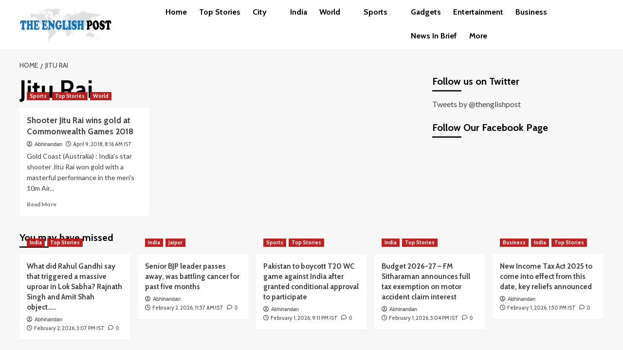

--- FILE ---
content_type: text/html; charset=UTF-8
request_url: https://theenglishpost.com/tag/jitu-rai/
body_size: 15729
content:
<!doctype html>
<html lang="en-US">
<head>
    <meta charset="UTF-8">
    <meta name="viewport" content="width=device-width, initial-scale=1">
    <link rel="profile" href="https://gmpg.org/xfn/11">

    <meta name='robots' content='index, follow, max-image-preview:large, max-snippet:-1, max-video-preview:-1' />
	<style>img:is([sizes="auto" i], [sizes^="auto," i]) { contain-intrinsic-size: 3000px 1500px }</style>
	<link rel='preload' href='https://fonts.googleapis.com/css?family=Source%2BSans%2BPro%3A400%2C700%7CLato%3A400%2C700&#038;subset=latin&#038;display=swap' as='style' onload="this.onload=null;this.rel='stylesheet'" type='text/css' media='all' crossorigin='anonymous'>
<link rel='preconnect' href='https://fonts.googleapis.com' crossorigin='anonymous'>
<link rel='preconnect' href='https://fonts.gstatic.com' crossorigin='anonymous'>

	<!-- This site is optimized with the Yoast SEO plugin v26.8 - https://yoast.com/product/yoast-seo-wordpress/ -->
	<title>Jitu Rai Archives - The English Post - Breaking News, Politics, Entertainment, Sports</title>
	<link rel="canonical" href="https://theenglishpost.com/tag/jitu-rai/" />
	<meta property="og:locale" content="en_US" />
	<meta property="og:type" content="article" />
	<meta property="og:title" content="Jitu Rai Archives - The English Post - Breaking News, Politics, Entertainment, Sports" />
	<meta property="og:url" content="https://theenglishpost.com/tag/jitu-rai/" />
	<meta property="og:site_name" content="The English Post - Breaking News, Politics, Entertainment, Sports" />
	<meta name="twitter:card" content="summary_large_image" />
	<script type="application/ld+json" class="yoast-schema-graph">{"@context":"https://schema.org","@graph":[{"@type":"CollectionPage","@id":"https://theenglishpost.com/tag/jitu-rai/","url":"https://theenglishpost.com/tag/jitu-rai/","name":"Jitu Rai Archives - The English Post - Breaking News, Politics, Entertainment, Sports","isPartOf":{"@id":"https://theenglishpost.com/#website"},"breadcrumb":{"@id":"https://theenglishpost.com/tag/jitu-rai/#breadcrumb"},"inLanguage":"en-US"},{"@type":"BreadcrumbList","@id":"https://theenglishpost.com/tag/jitu-rai/#breadcrumb","itemListElement":[{"@type":"ListItem","position":1,"name":"Home","item":"https://theenglishpost.com/"},{"@type":"ListItem","position":2,"name":"Jitu Rai"}]},{"@type":"WebSite","@id":"https://theenglishpost.com/#website","url":"https://theenglishpost.com/","name":"The English Post - Breaking News, Politics, Entertainment, Sports","description":"The English Post - Breaking News,  Politics, Entertainment, Sports","publisher":{"@id":"https://theenglishpost.com/#organization"},"potentialAction":[{"@type":"SearchAction","target":{"@type":"EntryPoint","urlTemplate":"https://theenglishpost.com/?s={search_term_string}"},"query-input":{"@type":"PropertyValueSpecification","valueRequired":true,"valueName":"search_term_string"}}],"inLanguage":"en-US"},{"@type":"Organization","@id":"https://theenglishpost.com/#organization","name":"The English Post - Breaking News, Politics, Entertainment, Sports","url":"https://theenglishpost.com/","logo":{"@type":"ImageObject","inLanguage":"en-US","@id":"https://theenglishpost.com/#/schema/logo/image/","url":"https://theenglishpost.com/wp-content/uploads/2024/07/cropped-EP_1-removebg-preview.webp","contentUrl":"https://theenglishpost.com/wp-content/uploads/2024/07/cropped-EP_1-removebg-preview.webp","width":190,"height":81,"caption":"The English Post - Breaking News, Politics, Entertainment, Sports"},"image":{"@id":"https://theenglishpost.com/#/schema/logo/image/"}}]}</script>
	<!-- / Yoast SEO plugin. -->


<link rel='dns-prefetch' href='//www.googletagmanager.com' />
<link rel='dns-prefetch' href='//fonts.googleapis.com' />
<link rel='dns-prefetch' href='//pagead2.googlesyndication.com' />
<link rel='preconnect' href='https://fonts.googleapis.com' />
<link rel='preconnect' href='https://fonts.gstatic.com' />
<link rel="alternate" type="application/rss+xml" title="The English Post - Breaking News, Politics, Entertainment, Sports &raquo; Feed" href="https://theenglishpost.com/feed/" />
<link rel="alternate" type="application/rss+xml" title="The English Post - Breaking News, Politics, Entertainment, Sports &raquo; Comments Feed" href="https://theenglishpost.com/comments/feed/" />
<link rel="alternate" type="application/rss+xml" title="The English Post - Breaking News, Politics, Entertainment, Sports &raquo; Jitu Rai Tag Feed" href="https://theenglishpost.com/tag/jitu-rai/feed/" />
<script type="text/javascript">
/* <![CDATA[ */
window._wpemojiSettings = {"baseUrl":"https:\/\/s.w.org\/images\/core\/emoji\/16.0.1\/72x72\/","ext":".png","svgUrl":"https:\/\/s.w.org\/images\/core\/emoji\/16.0.1\/svg\/","svgExt":".svg","source":{"concatemoji":"https:\/\/theenglishpost.com\/wp-includes\/js\/wp-emoji-release.min.js?ver=6.8.3"}};
/*! This file is auto-generated */
!function(s,n){var o,i,e;function c(e){try{var t={supportTests:e,timestamp:(new Date).valueOf()};sessionStorage.setItem(o,JSON.stringify(t))}catch(e){}}function p(e,t,n){e.clearRect(0,0,e.canvas.width,e.canvas.height),e.fillText(t,0,0);var t=new Uint32Array(e.getImageData(0,0,e.canvas.width,e.canvas.height).data),a=(e.clearRect(0,0,e.canvas.width,e.canvas.height),e.fillText(n,0,0),new Uint32Array(e.getImageData(0,0,e.canvas.width,e.canvas.height).data));return t.every(function(e,t){return e===a[t]})}function u(e,t){e.clearRect(0,0,e.canvas.width,e.canvas.height),e.fillText(t,0,0);for(var n=e.getImageData(16,16,1,1),a=0;a<n.data.length;a++)if(0!==n.data[a])return!1;return!0}function f(e,t,n,a){switch(t){case"flag":return n(e,"\ud83c\udff3\ufe0f\u200d\u26a7\ufe0f","\ud83c\udff3\ufe0f\u200b\u26a7\ufe0f")?!1:!n(e,"\ud83c\udde8\ud83c\uddf6","\ud83c\udde8\u200b\ud83c\uddf6")&&!n(e,"\ud83c\udff4\udb40\udc67\udb40\udc62\udb40\udc65\udb40\udc6e\udb40\udc67\udb40\udc7f","\ud83c\udff4\u200b\udb40\udc67\u200b\udb40\udc62\u200b\udb40\udc65\u200b\udb40\udc6e\u200b\udb40\udc67\u200b\udb40\udc7f");case"emoji":return!a(e,"\ud83e\udedf")}return!1}function g(e,t,n,a){var r="undefined"!=typeof WorkerGlobalScope&&self instanceof WorkerGlobalScope?new OffscreenCanvas(300,150):s.createElement("canvas"),o=r.getContext("2d",{willReadFrequently:!0}),i=(o.textBaseline="top",o.font="600 32px Arial",{});return e.forEach(function(e){i[e]=t(o,e,n,a)}),i}function t(e){var t=s.createElement("script");t.src=e,t.defer=!0,s.head.appendChild(t)}"undefined"!=typeof Promise&&(o="wpEmojiSettingsSupports",i=["flag","emoji"],n.supports={everything:!0,everythingExceptFlag:!0},e=new Promise(function(e){s.addEventListener("DOMContentLoaded",e,{once:!0})}),new Promise(function(t){var n=function(){try{var e=JSON.parse(sessionStorage.getItem(o));if("object"==typeof e&&"number"==typeof e.timestamp&&(new Date).valueOf()<e.timestamp+604800&&"object"==typeof e.supportTests)return e.supportTests}catch(e){}return null}();if(!n){if("undefined"!=typeof Worker&&"undefined"!=typeof OffscreenCanvas&&"undefined"!=typeof URL&&URL.createObjectURL&&"undefined"!=typeof Blob)try{var e="postMessage("+g.toString()+"("+[JSON.stringify(i),f.toString(),p.toString(),u.toString()].join(",")+"));",a=new Blob([e],{type:"text/javascript"}),r=new Worker(URL.createObjectURL(a),{name:"wpTestEmojiSupports"});return void(r.onmessage=function(e){c(n=e.data),r.terminate(),t(n)})}catch(e){}c(n=g(i,f,p,u))}t(n)}).then(function(e){for(var t in e)n.supports[t]=e[t],n.supports.everything=n.supports.everything&&n.supports[t],"flag"!==t&&(n.supports.everythingExceptFlag=n.supports.everythingExceptFlag&&n.supports[t]);n.supports.everythingExceptFlag=n.supports.everythingExceptFlag&&!n.supports.flag,n.DOMReady=!1,n.readyCallback=function(){n.DOMReady=!0}}).then(function(){return e}).then(function(){var e;n.supports.everything||(n.readyCallback(),(e=n.source||{}).concatemoji?t(e.concatemoji):e.wpemoji&&e.twemoji&&(t(e.twemoji),t(e.wpemoji)))}))}((window,document),window._wpemojiSettings);
/* ]]> */
</script>

<link rel='stylesheet' id='twb-open-sans-css' href='https://fonts.googleapis.com/css?family=Open+Sans%3A300%2C400%2C500%2C600%2C700%2C800&#038;display=swap&#038;ver=6.8.3' type='text/css' media='all' />
<link rel='stylesheet' id='twb-global-css' href='https://theenglishpost.com/wp-content/plugins/form-maker/booster/assets/css/global.css?ver=1.0.0' type='text/css' media='all' />
<style id='wp-emoji-styles-inline-css' type='text/css'>

	img.wp-smiley, img.emoji {
		display: inline !important;
		border: none !important;
		box-shadow: none !important;
		height: 1em !important;
		width: 1em !important;
		margin: 0 0.07em !important;
		vertical-align: -0.1em !important;
		background: none !important;
		padding: 0 !important;
	}
</style>
<link rel='stylesheet' id='wp-block-library-css' href='https://theenglishpost.com/wp-includes/css/dist/block-library/style.min.css?ver=6.8.3' type='text/css' media='all' />
<style id='wp-block-library-theme-inline-css' type='text/css'>
.wp-block-audio :where(figcaption){color:#555;font-size:13px;text-align:center}.is-dark-theme .wp-block-audio :where(figcaption){color:#ffffffa6}.wp-block-audio{margin:0 0 1em}.wp-block-code{border:1px solid #ccc;border-radius:4px;font-family:Menlo,Consolas,monaco,monospace;padding:.8em 1em}.wp-block-embed :where(figcaption){color:#555;font-size:13px;text-align:center}.is-dark-theme .wp-block-embed :where(figcaption){color:#ffffffa6}.wp-block-embed{margin:0 0 1em}.blocks-gallery-caption{color:#555;font-size:13px;text-align:center}.is-dark-theme .blocks-gallery-caption{color:#ffffffa6}:root :where(.wp-block-image figcaption){color:#555;font-size:13px;text-align:center}.is-dark-theme :root :where(.wp-block-image figcaption){color:#ffffffa6}.wp-block-image{margin:0 0 1em}.wp-block-pullquote{border-bottom:4px solid;border-top:4px solid;color:currentColor;margin-bottom:1.75em}.wp-block-pullquote cite,.wp-block-pullquote footer,.wp-block-pullquote__citation{color:currentColor;font-size:.8125em;font-style:normal;text-transform:uppercase}.wp-block-quote{border-left:.25em solid;margin:0 0 1.75em;padding-left:1em}.wp-block-quote cite,.wp-block-quote footer{color:currentColor;font-size:.8125em;font-style:normal;position:relative}.wp-block-quote:where(.has-text-align-right){border-left:none;border-right:.25em solid;padding-left:0;padding-right:1em}.wp-block-quote:where(.has-text-align-center){border:none;padding-left:0}.wp-block-quote.is-large,.wp-block-quote.is-style-large,.wp-block-quote:where(.is-style-plain){border:none}.wp-block-search .wp-block-search__label{font-weight:700}.wp-block-search__button{border:1px solid #ccc;padding:.375em .625em}:where(.wp-block-group.has-background){padding:1.25em 2.375em}.wp-block-separator.has-css-opacity{opacity:.4}.wp-block-separator{border:none;border-bottom:2px solid;margin-left:auto;margin-right:auto}.wp-block-separator.has-alpha-channel-opacity{opacity:1}.wp-block-separator:not(.is-style-wide):not(.is-style-dots){width:100px}.wp-block-separator.has-background:not(.is-style-dots){border-bottom:none;height:1px}.wp-block-separator.has-background:not(.is-style-wide):not(.is-style-dots){height:2px}.wp-block-table{margin:0 0 1em}.wp-block-table td,.wp-block-table th{word-break:normal}.wp-block-table :where(figcaption){color:#555;font-size:13px;text-align:center}.is-dark-theme .wp-block-table :where(figcaption){color:#ffffffa6}.wp-block-video :where(figcaption){color:#555;font-size:13px;text-align:center}.is-dark-theme .wp-block-video :where(figcaption){color:#ffffffa6}.wp-block-video{margin:0 0 1em}:root :where(.wp-block-template-part.has-background){margin-bottom:0;margin-top:0;padding:1.25em 2.375em}
</style>
<style id='global-styles-inline-css' type='text/css'>
:root{--wp--preset--aspect-ratio--square: 1;--wp--preset--aspect-ratio--4-3: 4/3;--wp--preset--aspect-ratio--3-4: 3/4;--wp--preset--aspect-ratio--3-2: 3/2;--wp--preset--aspect-ratio--2-3: 2/3;--wp--preset--aspect-ratio--16-9: 16/9;--wp--preset--aspect-ratio--9-16: 9/16;--wp--preset--color--black: #000000;--wp--preset--color--cyan-bluish-gray: #abb8c3;--wp--preset--color--white: #ffffff;--wp--preset--color--pale-pink: #f78da7;--wp--preset--color--vivid-red: #cf2e2e;--wp--preset--color--luminous-vivid-orange: #ff6900;--wp--preset--color--luminous-vivid-amber: #fcb900;--wp--preset--color--light-green-cyan: #7bdcb5;--wp--preset--color--vivid-green-cyan: #00d084;--wp--preset--color--pale-cyan-blue: #8ed1fc;--wp--preset--color--vivid-cyan-blue: #0693e3;--wp--preset--color--vivid-purple: #9b51e0;--wp--preset--gradient--vivid-cyan-blue-to-vivid-purple: linear-gradient(135deg,rgba(6,147,227,1) 0%,rgb(155,81,224) 100%);--wp--preset--gradient--light-green-cyan-to-vivid-green-cyan: linear-gradient(135deg,rgb(122,220,180) 0%,rgb(0,208,130) 100%);--wp--preset--gradient--luminous-vivid-amber-to-luminous-vivid-orange: linear-gradient(135deg,rgba(252,185,0,1) 0%,rgba(255,105,0,1) 100%);--wp--preset--gradient--luminous-vivid-orange-to-vivid-red: linear-gradient(135deg,rgba(255,105,0,1) 0%,rgb(207,46,46) 100%);--wp--preset--gradient--very-light-gray-to-cyan-bluish-gray: linear-gradient(135deg,rgb(238,238,238) 0%,rgb(169,184,195) 100%);--wp--preset--gradient--cool-to-warm-spectrum: linear-gradient(135deg,rgb(74,234,220) 0%,rgb(151,120,209) 20%,rgb(207,42,186) 40%,rgb(238,44,130) 60%,rgb(251,105,98) 80%,rgb(254,248,76) 100%);--wp--preset--gradient--blush-light-purple: linear-gradient(135deg,rgb(255,206,236) 0%,rgb(152,150,240) 100%);--wp--preset--gradient--blush-bordeaux: linear-gradient(135deg,rgb(254,205,165) 0%,rgb(254,45,45) 50%,rgb(107,0,62) 100%);--wp--preset--gradient--luminous-dusk: linear-gradient(135deg,rgb(255,203,112) 0%,rgb(199,81,192) 50%,rgb(65,88,208) 100%);--wp--preset--gradient--pale-ocean: linear-gradient(135deg,rgb(255,245,203) 0%,rgb(182,227,212) 50%,rgb(51,167,181) 100%);--wp--preset--gradient--electric-grass: linear-gradient(135deg,rgb(202,248,128) 0%,rgb(113,206,126) 100%);--wp--preset--gradient--midnight: linear-gradient(135deg,rgb(2,3,129) 0%,rgb(40,116,252) 100%);--wp--preset--font-size--small: 13px;--wp--preset--font-size--medium: 20px;--wp--preset--font-size--large: 36px;--wp--preset--font-size--x-large: 42px;--wp--preset--spacing--20: 0.44rem;--wp--preset--spacing--30: 0.67rem;--wp--preset--spacing--40: 1rem;--wp--preset--spacing--50: 1.5rem;--wp--preset--spacing--60: 2.25rem;--wp--preset--spacing--70: 3.38rem;--wp--preset--spacing--80: 5.06rem;--wp--preset--shadow--natural: 6px 6px 9px rgba(0, 0, 0, 0.2);--wp--preset--shadow--deep: 12px 12px 50px rgba(0, 0, 0, 0.4);--wp--preset--shadow--sharp: 6px 6px 0px rgba(0, 0, 0, 0.2);--wp--preset--shadow--outlined: 6px 6px 0px -3px rgba(255, 255, 255, 1), 6px 6px rgba(0, 0, 0, 1);--wp--preset--shadow--crisp: 6px 6px 0px rgba(0, 0, 0, 1);}:root { --wp--style--global--content-size: 740px;--wp--style--global--wide-size: 1200px; }:where(body) { margin: 0; }.wp-site-blocks > .alignleft { float: left; margin-right: 2em; }.wp-site-blocks > .alignright { float: right; margin-left: 2em; }.wp-site-blocks > .aligncenter { justify-content: center; margin-left: auto; margin-right: auto; }:where(.wp-site-blocks) > * { margin-block-start: 24px; margin-block-end: 0; }:where(.wp-site-blocks) > :first-child { margin-block-start: 0; }:where(.wp-site-blocks) > :last-child { margin-block-end: 0; }:root { --wp--style--block-gap: 24px; }:root :where(.is-layout-flow) > :first-child{margin-block-start: 0;}:root :where(.is-layout-flow) > :last-child{margin-block-end: 0;}:root :where(.is-layout-flow) > *{margin-block-start: 24px;margin-block-end: 0;}:root :where(.is-layout-constrained) > :first-child{margin-block-start: 0;}:root :where(.is-layout-constrained) > :last-child{margin-block-end: 0;}:root :where(.is-layout-constrained) > *{margin-block-start: 24px;margin-block-end: 0;}:root :where(.is-layout-flex){gap: 24px;}:root :where(.is-layout-grid){gap: 24px;}.is-layout-flow > .alignleft{float: left;margin-inline-start: 0;margin-inline-end: 2em;}.is-layout-flow > .alignright{float: right;margin-inline-start: 2em;margin-inline-end: 0;}.is-layout-flow > .aligncenter{margin-left: auto !important;margin-right: auto !important;}.is-layout-constrained > .alignleft{float: left;margin-inline-start: 0;margin-inline-end: 2em;}.is-layout-constrained > .alignright{float: right;margin-inline-start: 2em;margin-inline-end: 0;}.is-layout-constrained > .aligncenter{margin-left: auto !important;margin-right: auto !important;}.is-layout-constrained > :where(:not(.alignleft):not(.alignright):not(.alignfull)){max-width: var(--wp--style--global--content-size);margin-left: auto !important;margin-right: auto !important;}.is-layout-constrained > .alignwide{max-width: var(--wp--style--global--wide-size);}body .is-layout-flex{display: flex;}.is-layout-flex{flex-wrap: wrap;align-items: center;}.is-layout-flex > :is(*, div){margin: 0;}body .is-layout-grid{display: grid;}.is-layout-grid > :is(*, div){margin: 0;}body{padding-top: 0px;padding-right: 0px;padding-bottom: 0px;padding-left: 0px;}a:where(:not(.wp-element-button)){text-decoration: none;}:root :where(.wp-element-button, .wp-block-button__link){background-color: #32373c;border-width: 0;color: #fff;font-family: inherit;font-size: inherit;line-height: inherit;padding: calc(0.667em + 2px) calc(1.333em + 2px);text-decoration: none;}.has-black-color{color: var(--wp--preset--color--black) !important;}.has-cyan-bluish-gray-color{color: var(--wp--preset--color--cyan-bluish-gray) !important;}.has-white-color{color: var(--wp--preset--color--white) !important;}.has-pale-pink-color{color: var(--wp--preset--color--pale-pink) !important;}.has-vivid-red-color{color: var(--wp--preset--color--vivid-red) !important;}.has-luminous-vivid-orange-color{color: var(--wp--preset--color--luminous-vivid-orange) !important;}.has-luminous-vivid-amber-color{color: var(--wp--preset--color--luminous-vivid-amber) !important;}.has-light-green-cyan-color{color: var(--wp--preset--color--light-green-cyan) !important;}.has-vivid-green-cyan-color{color: var(--wp--preset--color--vivid-green-cyan) !important;}.has-pale-cyan-blue-color{color: var(--wp--preset--color--pale-cyan-blue) !important;}.has-vivid-cyan-blue-color{color: var(--wp--preset--color--vivid-cyan-blue) !important;}.has-vivid-purple-color{color: var(--wp--preset--color--vivid-purple) !important;}.has-black-background-color{background-color: var(--wp--preset--color--black) !important;}.has-cyan-bluish-gray-background-color{background-color: var(--wp--preset--color--cyan-bluish-gray) !important;}.has-white-background-color{background-color: var(--wp--preset--color--white) !important;}.has-pale-pink-background-color{background-color: var(--wp--preset--color--pale-pink) !important;}.has-vivid-red-background-color{background-color: var(--wp--preset--color--vivid-red) !important;}.has-luminous-vivid-orange-background-color{background-color: var(--wp--preset--color--luminous-vivid-orange) !important;}.has-luminous-vivid-amber-background-color{background-color: var(--wp--preset--color--luminous-vivid-amber) !important;}.has-light-green-cyan-background-color{background-color: var(--wp--preset--color--light-green-cyan) !important;}.has-vivid-green-cyan-background-color{background-color: var(--wp--preset--color--vivid-green-cyan) !important;}.has-pale-cyan-blue-background-color{background-color: var(--wp--preset--color--pale-cyan-blue) !important;}.has-vivid-cyan-blue-background-color{background-color: var(--wp--preset--color--vivid-cyan-blue) !important;}.has-vivid-purple-background-color{background-color: var(--wp--preset--color--vivid-purple) !important;}.has-black-border-color{border-color: var(--wp--preset--color--black) !important;}.has-cyan-bluish-gray-border-color{border-color: var(--wp--preset--color--cyan-bluish-gray) !important;}.has-white-border-color{border-color: var(--wp--preset--color--white) !important;}.has-pale-pink-border-color{border-color: var(--wp--preset--color--pale-pink) !important;}.has-vivid-red-border-color{border-color: var(--wp--preset--color--vivid-red) !important;}.has-luminous-vivid-orange-border-color{border-color: var(--wp--preset--color--luminous-vivid-orange) !important;}.has-luminous-vivid-amber-border-color{border-color: var(--wp--preset--color--luminous-vivid-amber) !important;}.has-light-green-cyan-border-color{border-color: var(--wp--preset--color--light-green-cyan) !important;}.has-vivid-green-cyan-border-color{border-color: var(--wp--preset--color--vivid-green-cyan) !important;}.has-pale-cyan-blue-border-color{border-color: var(--wp--preset--color--pale-cyan-blue) !important;}.has-vivid-cyan-blue-border-color{border-color: var(--wp--preset--color--vivid-cyan-blue) !important;}.has-vivid-purple-border-color{border-color: var(--wp--preset--color--vivid-purple) !important;}.has-vivid-cyan-blue-to-vivid-purple-gradient-background{background: var(--wp--preset--gradient--vivid-cyan-blue-to-vivid-purple) !important;}.has-light-green-cyan-to-vivid-green-cyan-gradient-background{background: var(--wp--preset--gradient--light-green-cyan-to-vivid-green-cyan) !important;}.has-luminous-vivid-amber-to-luminous-vivid-orange-gradient-background{background: var(--wp--preset--gradient--luminous-vivid-amber-to-luminous-vivid-orange) !important;}.has-luminous-vivid-orange-to-vivid-red-gradient-background{background: var(--wp--preset--gradient--luminous-vivid-orange-to-vivid-red) !important;}.has-very-light-gray-to-cyan-bluish-gray-gradient-background{background: var(--wp--preset--gradient--very-light-gray-to-cyan-bluish-gray) !important;}.has-cool-to-warm-spectrum-gradient-background{background: var(--wp--preset--gradient--cool-to-warm-spectrum) !important;}.has-blush-light-purple-gradient-background{background: var(--wp--preset--gradient--blush-light-purple) !important;}.has-blush-bordeaux-gradient-background{background: var(--wp--preset--gradient--blush-bordeaux) !important;}.has-luminous-dusk-gradient-background{background: var(--wp--preset--gradient--luminous-dusk) !important;}.has-pale-ocean-gradient-background{background: var(--wp--preset--gradient--pale-ocean) !important;}.has-electric-grass-gradient-background{background: var(--wp--preset--gradient--electric-grass) !important;}.has-midnight-gradient-background{background: var(--wp--preset--gradient--midnight) !important;}.has-small-font-size{font-size: var(--wp--preset--font-size--small) !important;}.has-medium-font-size{font-size: var(--wp--preset--font-size--medium) !important;}.has-large-font-size{font-size: var(--wp--preset--font-size--large) !important;}.has-x-large-font-size{font-size: var(--wp--preset--font-size--x-large) !important;}
:root :where(.wp-block-pullquote){font-size: 1.5em;line-height: 1.6;}
</style>
<link rel='stylesheet' id='awesome-weather-css' href='https://theenglishpost.com/wp-content/plugins/awesome-weather/awesome-weather.css?ver=6.8.3' type='text/css' media='all' />
<style id='awesome-weather-inline-css' type='text/css'>
.awesome-weather-wrap { font-family: 'Open Sans', sans-serif;  font-weight: 400; font-size: 14px; line-height: 14px; } 
</style>
<link rel='stylesheet' id='opensans-googlefont-css' href='https://fonts.googleapis.com/css?family=Open+Sans%3A400%2C300&#038;ver=6.8.3' type='text/css' media='all' />
<link rel='stylesheet' id='covermag-google-fonts-css' href='https://fonts.googleapis.com/css?family=Cabin:400,400italic,500,600,700' type='text/css' media='all' />
<link rel='stylesheet' id='bootstrap-css' href='https://theenglishpost.com/wp-content/themes/covernews/assets/bootstrap/css/bootstrap.min.css?ver=6.8.3' type='text/css' media='all' />
<link rel='stylesheet' id='covernews-style-css' href='https://theenglishpost.com/wp-content/themes/covernews/style.css?ver=6.8.3' type='text/css' media='all' />
<link rel='stylesheet' id='covermag-css' href='https://theenglishpost.com/wp-content/themes/covermag/style.css?ver=2.0.1' type='text/css' media='all' />
<link rel='stylesheet' id='covernews-google-fonts-css' href='https://fonts.googleapis.com/css?family=Source%2BSans%2BPro%3A400%2C700%7CLato%3A400%2C700&#038;subset=latin&#038;display=swap' type='text/css' media='all' />
<link rel='stylesheet' id='covernews-icons-css' href='https://theenglishpost.com/wp-content/themes/covernews/assets/icons/style.css?ver=6.8.3' type='text/css' media='all' />
<link rel='stylesheet' id='heateor_sss_frontend_css-css' href='https://theenglishpost.com/wp-content/plugins/sassy-social-share/public/css/sassy-social-share-public.css?ver=3.3.79' type='text/css' media='all' />
<style id='heateor_sss_frontend_css-inline-css' type='text/css'>
.heateor_sss_button_instagram span.heateor_sss_svg,a.heateor_sss_instagram span.heateor_sss_svg{background:radial-gradient(circle at 30% 107%,#fdf497 0,#fdf497 5%,#fd5949 45%,#d6249f 60%,#285aeb 90%)}.heateor_sss_horizontal_sharing .heateor_sss_svg,.heateor_sss_standard_follow_icons_container .heateor_sss_svg{color:#fff;border-width:0px;border-style:solid;border-color:transparent}.heateor_sss_horizontal_sharing .heateorSssTCBackground{color:#666}.heateor_sss_horizontal_sharing span.heateor_sss_svg:hover,.heateor_sss_standard_follow_icons_container span.heateor_sss_svg:hover{border-color:transparent;}.heateor_sss_vertical_sharing span.heateor_sss_svg,.heateor_sss_floating_follow_icons_container span.heateor_sss_svg{color:#fff;border-width:0px;border-style:solid;border-color:transparent;}.heateor_sss_vertical_sharing .heateorSssTCBackground{color:#666;}.heateor_sss_vertical_sharing span.heateor_sss_svg:hover,.heateor_sss_floating_follow_icons_container span.heateor_sss_svg:hover{border-color:transparent;}@media screen and (max-width:783px) {.heateor_sss_vertical_sharing{display:none!important}}div.heateor_sss_mobile_footer{display:none;}@media screen and (max-width:783px){div.heateor_sss_bottom_sharing .heateorSssTCBackground{background-color:white}div.heateor_sss_bottom_sharing{width:100%!important;left:0!important;}div.heateor_sss_bottom_sharing a{width:11.111111111111% !important;}div.heateor_sss_bottom_sharing .heateor_sss_svg{width: 100% !important;}div.heateor_sss_bottom_sharing div.heateorSssTotalShareCount{font-size:1em!important;line-height:28px!important}div.heateor_sss_bottom_sharing div.heateorSssTotalShareText{font-size:.7em!important;line-height:0px!important}div.heateor_sss_mobile_footer{display:block;height:40px;}.heateor_sss_bottom_sharing{padding:0!important;display:block!important;width:auto!important;bottom:-2px!important;top: auto!important;}.heateor_sss_bottom_sharing .heateor_sss_square_count{line-height:inherit;}.heateor_sss_bottom_sharing .heateorSssSharingArrow{display:none;}.heateor_sss_bottom_sharing .heateorSssTCBackground{margin-right:1.1em!important}}div.heateorSssSharingArrow{display:none}
</style>
<script type="text/javascript" src="https://theenglishpost.com/wp-includes/js/jquery/jquery.min.js?ver=3.7.1" id="jquery-core-js"></script>
<script type="text/javascript" src="https://theenglishpost.com/wp-includes/js/jquery/jquery-migrate.min.js?ver=3.4.1" id="jquery-migrate-js"></script>
<script type="text/javascript" src="https://theenglishpost.com/wp-content/plugins/form-maker/booster/assets/js/circle-progress.js?ver=1.2.2" id="twb-circle-js"></script>
<script type="text/javascript" id="twb-global-js-extra">
/* <![CDATA[ */
var twb = {"nonce":"15e68f3976","ajax_url":"https:\/\/theenglishpost.com\/wp-admin\/admin-ajax.php","plugin_url":"https:\/\/theenglishpost.com\/wp-content\/plugins\/form-maker\/booster","href":"https:\/\/theenglishpost.com\/wp-admin\/admin.php?page=twb_form-maker"};
var twb = {"nonce":"15e68f3976","ajax_url":"https:\/\/theenglishpost.com\/wp-admin\/admin-ajax.php","plugin_url":"https:\/\/theenglishpost.com\/wp-content\/plugins\/form-maker\/booster","href":"https:\/\/theenglishpost.com\/wp-admin\/admin.php?page=twb_form-maker"};
/* ]]> */
</script>
<script type="text/javascript" src="https://theenglishpost.com/wp-content/plugins/form-maker/booster/assets/js/global.js?ver=1.0.0" id="twb-global-js"></script>

<!-- Google tag (gtag.js) snippet added by Site Kit -->
<!-- Google Analytics snippet added by Site Kit -->
<script type="text/javascript" src="https://www.googletagmanager.com/gtag/js?id=GT-TWD7QT3" id="google_gtagjs-js" async></script>
<script type="text/javascript" id="google_gtagjs-js-after">
/* <![CDATA[ */
window.dataLayer = window.dataLayer || [];function gtag(){dataLayer.push(arguments);}
gtag("set","linker",{"domains":["theenglishpost.com"]});
gtag("js", new Date());
gtag("set", "developer_id.dZTNiMT", true);
gtag("config", "GT-TWD7QT3");
/* ]]> */
</script>
<link rel="https://api.w.org/" href="https://theenglishpost.com/wp-json/" /><link rel="alternate" title="JSON" type="application/json" href="https://theenglishpost.com/wp-json/wp/v2/tags/6670" /><link rel="EditURI" type="application/rsd+xml" title="RSD" href="https://theenglishpost.com/xmlrpc.php?rsd" />
<meta name="generator" content="WordPress 6.8.3" />
<meta name="generator" content="Site Kit by Google 1.171.0" />
<!-- Google AdSense meta tags added by Site Kit -->
<meta name="google-adsense-platform-account" content="ca-host-pub-2644536267352236">
<meta name="google-adsense-platform-domain" content="sitekit.withgoogle.com">
<!-- End Google AdSense meta tags added by Site Kit -->
<noscript><style>.lazyload[data-src]{display:none !important;}</style></noscript><style>.lazyload{background-image:none !important;}.lazyload:before{background-image:none !important;}</style>        <style type="text/css">
                        .site-title,
            .site-description {
                position: absolute;
                clip: rect(1px, 1px, 1px, 1px);
                display: none;
            }

                    .elementor-template-full-width .elementor-section.elementor-section-full_width > .elementor-container,
        .elementor-template-full-width .elementor-section.elementor-section-boxed > .elementor-container{
            max-width: 1200px;
        }
        @media (min-width: 1600px){
            .elementor-template-full-width .elementor-section.elementor-section-full_width > .elementor-container,
            .elementor-template-full-width .elementor-section.elementor-section-boxed > .elementor-container{
                max-width: 1600px;
            }
        }
        
        .align-content-left .elementor-section-stretched,
        .align-content-right .elementor-section-stretched {
            max-width: 100%;
            left: 0 !important;
        }


        </style>
        
<!-- Google AdSense snippet added by Site Kit -->
<script type="text/javascript" async="async" src="https://pagead2.googlesyndication.com/pagead/js/adsbygoogle.js?client=ca-pub-1131044915203155&amp;host=ca-host-pub-2644536267352236" crossorigin="anonymous"></script>

<!-- End Google AdSense snippet added by Site Kit -->
<link rel="icon" href="https://theenglishpost.com/wp-content/uploads/2017/06/mBehVKRr_400x400-45x45.jpg" sizes="32x32" />
<link rel="icon" href="https://theenglishpost.com/wp-content/uploads/2017/06/mBehVKRr_400x400-300x300.jpg" sizes="192x192" />
<link rel="apple-touch-icon" href="https://theenglishpost.com/wp-content/uploads/2017/06/mBehVKRr_400x400-300x300.jpg" />
<meta name="msapplication-TileImage" content="https://theenglishpost.com/wp-content/uploads/2017/06/mBehVKRr_400x400-300x300.jpg" />
		<style type="text/css" id="wp-custom-css">
			.custom-logo-link>img{
	width:190px !important;
}

.main-navigation{
	background-color:#ffffff !important;
}

.main-menu>ul>li>a{
	color:#000000 !important;
}		</style>
		</head>

<body data-rsssl=1 class="archive tag tag-jitu-rai tag-6670 wp-custom-logo wp-embed-responsive wp-theme-covernews wp-child-theme-covermag do-etfw hfeed default-content-layout archive-layout-grid scrollup-sticky-header aft-sticky-header aft-sticky-sidebar default aft-container-default aft-main-banner-slider-editors-picks-trending header-image-default align-content-left aft-and">



<div id="page" class="site">
    <a class="skip-link screen-reader-text" href="#content">Skip to content</a>

    <div class="header-layout-2">

        
        <header id="masthead" class="site-header">
            
            <div class="masthead-banner "
                 data-background="">
                <div class="container">
                    <div class="row">
                                            </div>
                </div>
            </div>

            <nav id="site-navigation" class="main-navigation">
                <div class="container">
                    <div class="row">
                        <div class="navigation-container">
                            <div class="site-branding col-md-2 col-sm-2">
                                <a href="https://theenglishpost.com/" class="custom-logo-link" rel="home"><img width="190" height="81" src="[data-uri]" class="custom-logo lazyload" alt="The English Post &#8211; Breaking News, Politics, Entertainment, Sports" decoding="async" loading="lazy" data-src="https://theenglishpost.com/wp-content/uploads/2024/07/cropped-EP_1-removebg-preview.webp" data-eio-rwidth="190" data-eio-rheight="81" /><noscript><img width="190" height="81" src="https://theenglishpost.com/wp-content/uploads/2024/07/cropped-EP_1-removebg-preview.webp" class="custom-logo" alt="The English Post &#8211; Breaking News, Politics, Entertainment, Sports" decoding="async" loading="lazy" data-eio="l" /></noscript></a>                                    <p class="site-title font-family-1">
                                        <a href="https://theenglishpost.com/"
                                           rel="home">The English Post &#8211; Breaking News, Politics, Entertainment, Sports</a>
                                    </p>
                                                            </div>
                            <!-- </div> -->
                            <span class="toggle-menu" aria-controls="primary-menu" aria-expanded="false">
                                    <a href="javascript:void(0)" class="aft-void-menu">
                                <span class="screen-reader-text">Primary Menu</span>
                                 <i class="ham"></i>
                                    </a>
                        </span>
                            <div class="menu main-menu"><ul id="primary-menu" class="menu"><li id="menu-item-641" class="menu-item menu-item-type-custom menu-item-object-custom menu-item-home menu-item-641"><a href="https://theenglishpost.com">Home</a></li>
<li id="menu-item-257491" class="menu-item menu-item-type-taxonomy menu-item-object-category menu-item-257491"><a href="https://theenglishpost.com/category/news/">Top Stories</a></li>
<li id="menu-item-500" class="menu-item menu-item-type-taxonomy menu-item-object-category menu-item-has-children menu-item-500"><a href="https://theenglishpost.com/category/city-posts/">City</a>
<ul class="sub-menu">
	<li id="menu-item-501" class="menu-item menu-item-type-taxonomy menu-item-object-category menu-item-has-children menu-item-501"><a href="https://theenglishpost.com/category/city-posts/metro-cities/">Metro Cities</a>
	<ul class="sub-menu">
		<li id="menu-item-502" class="menu-item menu-item-type-taxonomy menu-item-object-category menu-item-502"><a href="https://theenglishpost.com/category/city-posts/metro-cities/bengaluru/">Bengaluru</a></li>
		<li id="menu-item-257490" class="menu-item menu-item-type-taxonomy menu-item-object-category menu-item-257490"><a href="https://theenglishpost.com/category/top-stories/">Top Stories</a></li>
		<li id="menu-item-503" class="menu-item menu-item-type-taxonomy menu-item-object-category menu-item-503"><a href="https://theenglishpost.com/category/city-posts/metro-cities/chennai/">Chennai</a></li>
		<li id="menu-item-504" class="menu-item menu-item-type-taxonomy menu-item-object-category menu-item-504"><a href="https://theenglishpost.com/category/city-posts/metro-cities/delhi/">Delhi</a></li>
		<li id="menu-item-505" class="menu-item menu-item-type-taxonomy menu-item-object-category menu-item-505"><a href="https://theenglishpost.com/category/city-posts/metro-cities/hyderabad/">Hyderabad</a></li>
		<li id="menu-item-506" class="menu-item menu-item-type-taxonomy menu-item-object-category menu-item-506"><a href="https://theenglishpost.com/category/city-posts/metro-cities/kolkata/">Kolkata</a></li>
		<li id="menu-item-507" class="menu-item menu-item-type-taxonomy menu-item-object-category menu-item-507"><a href="https://theenglishpost.com/category/city-posts/metro-cities/mumbai/">Mumbai</a></li>
	</ul>
</li>
	<li id="menu-item-508" class="menu-item menu-item-type-taxonomy menu-item-object-category menu-item-has-children menu-item-508"><a href="https://theenglishpost.com/category/city-posts/other-cities/">Other Cities</a>
	<ul class="sub-menu">
		<li id="menu-item-509" class="menu-item menu-item-type-taxonomy menu-item-object-category menu-item-509"><a href="https://theenglishpost.com/category/city-posts/other-cities/agra/">Agra</a></li>
		<li id="menu-item-44079" class="menu-item menu-item-type-taxonomy menu-item-object-category menu-item-44079"><a href="https://theenglishpost.com/category/city-posts/other-cities/agartala/">Agartala</a></li>
		<li id="menu-item-44080" class="menu-item menu-item-type-taxonomy menu-item-object-category menu-item-44080"><a href="https://theenglishpost.com/category/city-posts/other-cities/ajmer/">Ajmer</a></li>
		<li id="menu-item-510" class="menu-item menu-item-type-taxonomy menu-item-object-category menu-item-510"><a href="https://theenglishpost.com/category/city-posts/other-cities/ahmedabad/">Ahmedabad</a></li>
		<li id="menu-item-511" class="menu-item menu-item-type-taxonomy menu-item-object-category menu-item-511"><a href="https://theenglishpost.com/category/city-posts/other-cities/prayagraj/">Prayagraj</a></li>
		<li id="menu-item-512" class="menu-item menu-item-type-taxonomy menu-item-object-category menu-item-512"><a href="https://theenglishpost.com/category/city-posts/other-cities/amritsar/">Amritsar</a></li>
		<li id="menu-item-44081" class="menu-item menu-item-type-taxonomy menu-item-object-category menu-item-44081"><a href="https://theenglishpost.com/category/city-posts/other-cities/amravati/">Amravati</a></li>
		<li id="menu-item-44082" class="menu-item menu-item-type-taxonomy menu-item-object-category menu-item-44082"><a href="https://theenglishpost.com/category/city-posts/other-cities/aurangabad/">Aurangabad</a></li>
		<li id="menu-item-513" class="menu-item menu-item-type-taxonomy menu-item-object-category menu-item-513"><a href="https://theenglishpost.com/category/city-posts/other-cities/bhopal/">Bhopal</a></li>
		<li id="menu-item-44083" class="menu-item menu-item-type-taxonomy menu-item-object-category menu-item-44083"><a href="https://theenglishpost.com/category/city-posts/other-cities/bareilly/">Bareilly</a></li>
		<li id="menu-item-514" class="menu-item menu-item-type-taxonomy menu-item-object-category menu-item-514"><a href="https://theenglishpost.com/category/city-posts/other-cities/bhubneshwar/">Bhubneshwar</a></li>
		<li id="menu-item-515" class="menu-item menu-item-type-taxonomy menu-item-object-category menu-item-515"><a href="https://theenglishpost.com/category/city-posts/other-cities/chandigarh/">Chandigarh</a></li>
		<li id="menu-item-44084" class="menu-item menu-item-type-taxonomy menu-item-object-category menu-item-44084"><a href="https://theenglishpost.com/category/city-posts/other-cities/coimbatore/">Coimbatore</a></li>
		<li id="menu-item-44085" class="menu-item menu-item-type-taxonomy menu-item-object-category menu-item-44085"><a href="https://theenglishpost.com/category/city-posts/other-cities/cuttak/">Cuttak</a></li>
		<li id="menu-item-516" class="menu-item menu-item-type-taxonomy menu-item-object-category menu-item-516"><a href="https://theenglishpost.com/category/city-posts/other-cities/dehradun/">Dehradun</a></li>
		<li id="menu-item-517" class="menu-item menu-item-type-taxonomy menu-item-object-category menu-item-517"><a href="https://theenglishpost.com/category/city-posts/other-cities/faridabad/">Faridabad</a></li>
		<li id="menu-item-43078" class="menu-item menu-item-type-taxonomy menu-item-object-category menu-item-43078"><a href="https://theenglishpost.com/category/city-posts/other-cities/ghaziabad/">Ghaziabad</a></li>
		<li id="menu-item-157945" class="menu-item menu-item-type-taxonomy menu-item-object-category menu-item-157945"><a href="https://theenglishpost.com/category/city-posts/other-cities/gandhinagar/">Gandhinagar</a></li>
		<li id="menu-item-518" class="menu-item menu-item-type-taxonomy menu-item-object-category menu-item-518"><a href="https://theenglishpost.com/category/city-posts/other-cities/goa/">Goa</a></li>
		<li id="menu-item-519" class="menu-item menu-item-type-taxonomy menu-item-object-category menu-item-519"><a href="https://theenglishpost.com/category/city-posts/other-cities/gorakhpur/">Gorakhpur</a></li>
		<li id="menu-item-520" class="menu-item menu-item-type-taxonomy menu-item-object-category menu-item-520"><a href="https://theenglishpost.com/category/city-posts/other-cities/gurugram/">Gurugram</a></li>
		<li id="menu-item-44086" class="menu-item menu-item-type-taxonomy menu-item-object-category menu-item-44086"><a href="https://theenglishpost.com/category/city-posts/other-cities/guhawati/">Guhawati</a></li>
		<li id="menu-item-521" class="menu-item menu-item-type-taxonomy menu-item-object-category menu-item-521"><a href="https://theenglishpost.com/category/city-posts/other-cities/indore/">Indore</a></li>
		<li id="menu-item-44087" class="menu-item menu-item-type-taxonomy menu-item-object-category menu-item-44087"><a href="https://theenglishpost.com/category/city-posts/other-cities/imphal/">Imphal</a></li>
		<li id="menu-item-522" class="menu-item menu-item-type-taxonomy menu-item-object-category menu-item-522"><a href="https://theenglishpost.com/category/city-posts/other-cities/jaipur/">Jaipur</a></li>
		<li id="menu-item-523" class="menu-item menu-item-type-taxonomy menu-item-object-category menu-item-523"><a href="https://theenglishpost.com/category/city-posts/other-cities/jammu/">Jammu</a></li>
		<li id="menu-item-524" class="menu-item menu-item-type-taxonomy menu-item-object-category menu-item-524"><a href="https://theenglishpost.com/category/city-posts/other-cities/jamshedpur/">Jamshedpur</a></li>
		<li id="menu-item-44090" class="menu-item menu-item-type-taxonomy menu-item-object-category menu-item-44090"><a href="https://theenglishpost.com/category/city-posts/other-cities/jodhpur/">Jodhpur</a></li>
		<li id="menu-item-525" class="menu-item menu-item-type-taxonomy menu-item-object-category menu-item-525"><a href="https://theenglishpost.com/category/city-posts/other-cities/kanpur/">Kanpur</a></li>
		<li id="menu-item-44091" class="menu-item menu-item-type-taxonomy menu-item-object-category menu-item-44091"><a href="https://theenglishpost.com/category/city-posts/other-cities/kozhikode/">Kozhikode</a></li>
		<li id="menu-item-44092" class="menu-item menu-item-type-taxonomy menu-item-object-category menu-item-44092"><a href="https://theenglishpost.com/category/city-posts/other-cities/kochi/">Kochi</a></li>
		<li id="menu-item-526" class="menu-item menu-item-type-taxonomy menu-item-object-category menu-item-526"><a href="https://theenglishpost.com/category/city-posts/other-cities/lucknow/">Lucknow</a></li>
		<li id="menu-item-44094" class="menu-item menu-item-type-taxonomy menu-item-object-category menu-item-44094"><a href="https://theenglishpost.com/category/city-posts/other-cities/ludhiana/">Ludhiana</a></li>
		<li id="menu-item-527" class="menu-item menu-item-type-taxonomy menu-item-object-category menu-item-527"><a href="https://theenglishpost.com/category/city-posts/other-cities/meerut/">Meerut</a></li>
		<li id="menu-item-528" class="menu-item menu-item-type-taxonomy menu-item-object-category menu-item-528"><a href="https://theenglishpost.com/category/city-posts/other-cities/mysore/">Mysore</a></li>
		<li id="menu-item-44095" class="menu-item menu-item-type-taxonomy menu-item-object-category menu-item-44095"><a href="https://theenglishpost.com/category/city-posts/other-cities/madurai/">Madurai</a></li>
		<li id="menu-item-529" class="menu-item menu-item-type-taxonomy menu-item-object-category menu-item-529"><a href="https://theenglishpost.com/category/city-posts/other-cities/nagpur/">Nagpur</a></li>
		<li id="menu-item-530" class="menu-item menu-item-type-taxonomy menu-item-object-category menu-item-530"><a href="https://theenglishpost.com/category/city-posts/other-cities/nashik/">Nashik</a></li>
		<li id="menu-item-531" class="menu-item menu-item-type-taxonomy menu-item-object-category menu-item-531"><a href="https://theenglishpost.com/category/city-posts/other-cities/noida/">Noida</a></li>
		<li id="menu-item-532" class="menu-item menu-item-type-taxonomy menu-item-object-category menu-item-532"><a href="https://theenglishpost.com/category/city-posts/other-cities/patna/">Patna</a></li>
		<li id="menu-item-533" class="menu-item menu-item-type-taxonomy menu-item-object-category menu-item-533"><a href="https://theenglishpost.com/category/city-posts/other-cities/puducherry/">Puducherry</a></li>
		<li id="menu-item-540" class="menu-item menu-item-type-taxonomy menu-item-object-category menu-item-540"><a href="https://theenglishpost.com/category/city-posts/metro-cities/pune/">Pune</a></li>
		<li id="menu-item-534" class="menu-item menu-item-type-taxonomy menu-item-object-category menu-item-534"><a href="https://theenglishpost.com/category/city-posts/other-cities/raipur/">Raipur</a></li>
		<li id="menu-item-535" class="menu-item menu-item-type-taxonomy menu-item-object-category menu-item-535"><a href="https://theenglishpost.com/category/city-posts/other-cities/rajkot/">Rajkot</a></li>
		<li id="menu-item-536" class="menu-item menu-item-type-taxonomy menu-item-object-category menu-item-536"><a href="https://theenglishpost.com/category/city-posts/other-cities/ranchi/">Ranchi</a></li>
		<li id="menu-item-537" class="menu-item menu-item-type-taxonomy menu-item-object-category menu-item-537"><a href="https://theenglishpost.com/category/city-posts/other-cities/shimla/">Shimla</a></li>
		<li id="menu-item-44096" class="menu-item menu-item-type-taxonomy menu-item-object-category menu-item-44096"><a href="https://theenglishpost.com/category/city-posts/other-cities/shillong/">Shillong</a></li>
		<li id="menu-item-538" class="menu-item menu-item-type-taxonomy menu-item-object-category menu-item-538"><a href="https://theenglishpost.com/category/city-posts/other-cities/srinagar/">Srinagar</a></li>
		<li id="menu-item-44097" class="menu-item menu-item-type-taxonomy menu-item-object-category menu-item-44097"><a href="https://theenglishpost.com/category/city-posts/other-cities/surat/">Surat</a></li>
		<li id="menu-item-44098" class="menu-item menu-item-type-taxonomy menu-item-object-category menu-item-44098"><a href="https://theenglishpost.com/category/city-posts/other-cities/thane/">Thane</a></li>
		<li id="menu-item-157946" class="menu-item menu-item-type-taxonomy menu-item-object-category menu-item-157946"><a href="https://theenglishpost.com/category/city-posts/other-cities/thiruvananthapuram/">Thiruvananthapuram</a></li>
		<li id="menu-item-44099" class="menu-item menu-item-type-taxonomy menu-item-object-category menu-item-44099"><a href="https://theenglishpost.com/category/city-posts/other-cities/udaipur/">Udaipur</a></li>
		<li id="menu-item-44100" class="menu-item menu-item-type-taxonomy menu-item-object-category menu-item-44100"><a href="https://theenglishpost.com/category/city-posts/other-cities/vadodara/">Vadodara</a></li>
		<li id="menu-item-539" class="menu-item menu-item-type-taxonomy menu-item-object-category menu-item-539"><a href="https://theenglishpost.com/category/city-posts/other-cities/varanasi/">Varanasi</a></li>
		<li id="menu-item-44101" class="menu-item menu-item-type-taxonomy menu-item-object-category menu-item-44101"><a href="https://theenglishpost.com/category/city-posts/other-cities/vijayawada/">Vijayawada</a></li>
		<li id="menu-item-44102" class="menu-item menu-item-type-taxonomy menu-item-object-category menu-item-44102"><a href="https://theenglishpost.com/category/city-posts/other-cities/visakhapatnam/">Visakhapatnam</a></li>
	</ul>
</li>
</ul>
</li>
<li id="menu-item-373" class="menu-item menu-item-type-taxonomy menu-item-object-category menu-item-373"><a href="https://theenglishpost.com/category/india/">India</a></li>
<li id="menu-item-374" class="menu-item menu-item-type-taxonomy menu-item-object-category menu-item-has-children menu-item-374"><a href="https://theenglishpost.com/category/world/">World</a>
<ul class="sub-menu">
	<li id="menu-item-482" class="menu-item menu-item-type-taxonomy menu-item-object-category menu-item-482"><a href="https://theenglishpost.com/category/world/01asia/">Asia</a></li>
	<li id="menu-item-485" class="menu-item menu-item-type-taxonomy menu-item-object-category menu-item-485"><a href="https://theenglishpost.com/category/world/02us/">US</a></li>
	<li id="menu-item-484" class="menu-item menu-item-type-taxonomy menu-item-object-category menu-item-484"><a href="https://theenglishpost.com/category/world/04middleeasst/">Middle East</a></li>
	<li id="menu-item-483" class="menu-item menu-item-type-taxonomy menu-item-object-category menu-item-483"><a href="https://theenglishpost.com/category/world/03europe/">Europe</a></li>
</ul>
</li>
<li id="menu-item-375" class="menu-item menu-item-type-taxonomy menu-item-object-category menu-item-has-children menu-item-375"><a href="https://theenglishpost.com/category/03sports/">Sports</a>
<ul class="sub-menu">
	<li id="menu-item-105343" class="menu-item menu-item-type-taxonomy menu-item-object-category menu-item-105343"><a href="https://theenglishpost.com/category/world-cup-2019/">World Cup 2019</a></li>
</ul>
</li>
<li id="menu-item-376" class="menu-item menu-item-type-taxonomy menu-item-object-category menu-item-376"><a href="https://theenglishpost.com/category/gadgets/">Gadgets</a></li>
<li id="menu-item-377" class="menu-item menu-item-type-taxonomy menu-item-object-category menu-item-377"><a href="https://theenglishpost.com/category/01entertainment/">Entertainment</a></li>
<li id="menu-item-382" class="menu-item menu-item-type-taxonomy menu-item-object-category menu-item-382"><a href="https://theenglishpost.com/category/business/">Business</a></li>
<li id="menu-item-164125" class="menu-item menu-item-type-taxonomy menu-item-object-category menu-item-164125"><a href="https://theenglishpost.com/category/news-quickies/">News In Brief</a></li>
<li id="menu-item-596" class="menu-item menu-item-type-custom menu-item-object-custom menu-item-has-children menu-item-596"><a href="#">More</a>
<ul class="sub-menu">
	<li id="menu-item-381" class="menu-item menu-item-type-taxonomy menu-item-object-category menu-item-381"><a href="https://theenglishpost.com/category/education/">Education</a></li>
	<li id="menu-item-378" class="menu-item menu-item-type-taxonomy menu-item-object-category menu-item-378"><a href="https://theenglishpost.com/category/fashion/">Fashion</a></li>
	<li id="menu-item-379" class="menu-item menu-item-type-taxonomy menu-item-object-category menu-item-379"><a href="https://theenglishpost.com/category/auto/">Auto</a></li>
	<li id="menu-item-380" class="menu-item menu-item-type-taxonomy menu-item-object-category menu-item-380"><a href="https://theenglishpost.com/category/scitech/">Science &#038; Technology</a></li>
</ul>
</li>
</ul></div>                            <div class="cart-search">
                                <div class="af-search-wrap">
                                    <div class="search-overlay">
                                        <a href="#" title="Search" class="search-icon">
                                            <i class="fa fa-search"></i>
                                        </a>
                                        <div class="af-search-form">
                                            <form role="search" method="get" class="search-form" action="https://theenglishpost.com/">
				<label>
					<span class="screen-reader-text">Search for:</span>
					<input type="search" class="search-field" placeholder="Search &hellip;" value="" name="s" />
				</label>
				<input type="submit" class="search-submit" value="Search" />
			</form>                                        </div>
                                    </div>
                                </div>
                            </div>
                        </div>
                    </div>
                </div>
            </nav>
        </header>


    </div>


    <div id="content" class="container">
        <div class="em-breadcrumbs font-family-1 covernews-breadcrumbs">
            <div class="row">
                <div role="navigation" aria-label="Breadcrumbs" class="breadcrumb-trail breadcrumbs" itemprop="breadcrumb"><ul class="trail-items" itemscope itemtype="http://schema.org/BreadcrumbList"><meta name="numberOfItems" content="2" /><meta name="itemListOrder" content="Ascending" /><li itemprop="itemListElement" itemscope itemtype="http://schema.org/ListItem" class="trail-item trail-begin"><a href="https://theenglishpost.com/" rel="home" itemprop="item"><span itemprop="name">Home</span></a><meta itemprop="position" content="1" /></li><li itemprop="itemListElement" itemscope itemtype="http://schema.org/ListItem" class="trail-item trail-end"><a href="https://theenglishpost.com/tag/jitu-rai/" itemprop="item"><span itemprop="name">Jitu Rai</span></a><meta itemprop="position" content="2" /></li></ul></div>            </div>
        </div>
    <div class="section-block-upper row">

                <div id="primary" class="content-area">
                    <main id="main" class="site-main aft-archive-post">

                        
                            <header class="header-title-wrapper1">
                                <h1 class="page-title">Jitu Rai</h1>                            </header><!-- .header-title-wrapper -->
                            <div class="row">
                            <div id="aft-inner-row">
                            

        <article id="post-26068" class="col-lg-4 col-sm-4 col-md-4 latest-posts-grid post-26068 post type-post status-publish format-standard hentry category-03sports category-news category-world tag-cwg-2018 tag-jitu-rai"                 data-mh="archive-layout-grid">
            
<div class="align-items-center has-post-image">
  <div class="spotlight-post">
    <figure class="categorised-article inside-img">
      <div class="categorised-article-wrapper">
        <div class="data-bg-hover data-bg-categorised read-bg-img">
          <a href="https://theenglishpost.com/shooter-jitu-rai-wins-gold-at-commonwealth-games-2018/"
            aria-label="Shooter Jitu Rai wins gold at Commonwealth Games 2018">
            <img width="225" height="300" src="[data-uri]" class="attachment-medium size-medium lazyload" alt="Jitu Rai PMO Twitter CWG_375x500" decoding="async" fetchpriority="high"   loading="lazy" data-src="https://theenglishpost.com/wp-content/uploads/2018/04/Jitu-Rai-PMO-Twitter-CWG_375x500-225x300.jpg" data-srcset="https://theenglishpost.com/wp-content/uploads/2018/04/Jitu-Rai-PMO-Twitter-CWG_375x500-225x300.jpg 225w, https://theenglishpost.com/wp-content/uploads/2018/04/Jitu-Rai-PMO-Twitter-CWG_375x500.jpg 375w" data-sizes="auto" data-eio-rwidth="225" data-eio-rheight="300" /><noscript><img width="225" height="300" src="https://theenglishpost.com/wp-content/uploads/2018/04/Jitu-Rai-PMO-Twitter-CWG_375x500-225x300.jpg" class="attachment-medium size-medium" alt="Jitu Rai PMO Twitter CWG_375x500" decoding="async" fetchpriority="high" srcset="https://theenglishpost.com/wp-content/uploads/2018/04/Jitu-Rai-PMO-Twitter-CWG_375x500-225x300.jpg 225w, https://theenglishpost.com/wp-content/uploads/2018/04/Jitu-Rai-PMO-Twitter-CWG_375x500.jpg 375w" sizes="(max-width: 225px) 100vw, 225px" loading="lazy" data-eio="l" /></noscript>          </a>
        </div>
                <div class="figure-categories figure-categories-bg">
          <ul class="cat-links"><li class="meta-category">
                             <a class="covernews-categories category-color-1"
                            href="https://theenglishpost.com/category/03sports/" 
                            aria-label="View all posts in Sports"> 
                                 Sports
                             </a>
                        </li><li class="meta-category">
                             <a class="covernews-categories category-color-1"
                            href="https://theenglishpost.com/category/news/" 
                            aria-label="View all posts in Top Stories"> 
                                 Top Stories
                             </a>
                        </li><li class="meta-category">
                             <a class="covernews-categories category-color-1"
                            href="https://theenglishpost.com/category/world/" 
                            aria-label="View all posts in World"> 
                                 World
                             </a>
                        </li></ul>        </div>
      </div>

    </figure>
    <figcaption>

      <h3 class="article-title article-title-1">
        <a href="https://theenglishpost.com/shooter-jitu-rai-wins-gold-at-commonwealth-games-2018/">
          Shooter Jitu Rai wins gold at Commonwealth Games 2018        </a>
      </h3>
      <div class="grid-item-metadata">
        
    <span class="author-links">

      
        <span class="item-metadata posts-author">
          <i class="far fa-user-circle"></i>
                          <a href="">
                    Abhinandan                </a>
               </span>
                    <span class="item-metadata posts-date">
          <i class="far fa-clock"></i>
          <a href="https://theenglishpost.com/2018/04/">
            April 9, 2018, 8:16 AM IST          </a>
        </span>
                </span>
      </div>
              <div class="full-item-discription">
          <div class="post-description">
            <p>Gold Coast (Australia) : India's star shooter Jitu Rai won gold with a masterful performance in the men's 10m Air...</p>
<div class="aft-readmore-wrapper">
              <a href="https://theenglishpost.com/shooter-jitu-rai-wins-gold-at-commonwealth-games-2018/" class="aft-readmore" aria-label="Read more about Shooter Jitu Rai wins gold at Commonwealth Games 2018">Read More<span class="screen-reader-text">Read more about Shooter Jitu Rai wins gold at Commonwealth Games 2018</span></a>
          </div>

          </div>
        </div>
          </figcaption>
  </div>
  </div>        </article>
                                </div>
                            <div class="col col-ten">
                                <div class="covernews-pagination">
                                                                    </div>
                            </div>
                                            </div>
                    </main><!-- #main -->
                </div><!-- #primary -->

                <aside id="secondary" class="widget-area sidebar-sticky-top">
	<div id="do-etfw-2" class="widget covernews-widget widget-do-etfw">					<h2 class="widget-title widget-title-1"><span>Follow us on Twitter</span></h2>		
		<a class="twitter-timeline" data-height="400" data-theme="light" data-link-color="#3b94d9" data-border-color="#f5f5f5" href="https://twitter.com/thenglishpost">Tweets by @thenglishpost</a>
</div><div id="text-7" class="widget covernews-widget widget_text"><h2 class="widget-title widget-title-1"><span>Follow Our Facebook Page</span></h2>			<div class="textwidget"><iframe  style="border:none;overflow:hidden" scrolling="no" frameborder="0" allowTransparency="true" allow="encrypted-media" data-src="https://www.facebook.com/plugins/page.php?href=https%3A%2F%2Fwww.facebook.com%2Ftheenglishpost%2F&tabs=timeline&width=250&height=600&small_header=false&adapt_container_width=true&hide_cover=false&show_facepile=true&appId" class="lazyload"></iframe></div>
		</div></aside><!-- #secondary -->
        </div>

</div>

<div class="af-main-banner-latest-posts grid-layout">
  <div class="container">
    <div class="row">
      <div class="widget-title-section">
            <h2 class="widget-title header-after1">
      <span class="header-after ">
                You may have missed      </span>
    </h2>

      </div>
      <div class="row">
                    <div class="col-sm-15 latest-posts-grid" data-mh="latest-posts-grid">
              <div class="spotlight-post">
                <figure class="categorised-article inside-img">
                  <div class="categorised-article-wrapper">
                    <div class="data-bg-hover data-bg-categorised read-bg-img">
                      <a href="https://theenglishpost.com/war-of-words-in-ls-after-rahul-gandhi-raises-ladakh-standoff-issue-rajnath-singh-retorts-297-2026-02-02/"
                        aria-label="What did Rahul Gandhi say that triggered a massive uproar in Lok Sabha? Rajnath Singh and Amit Shah object&#8230;..">
                        <img width="300" height="183" src="[data-uri]" class="attachment-medium size-medium wp-post-image lazyload" alt="Rahul Gandhi 3423 (1) (1)" decoding="async"   loading="lazy" data-src="https://theenglishpost.com/wp-content/uploads/2026/02/Rahul-Gandhi-3423-1-1-300x183.jpg" data-srcset="https://theenglishpost.com/wp-content/uploads/2026/02/Rahul-Gandhi-3423-1-1-300x183.jpg 300w, https://theenglishpost.com/wp-content/uploads/2026/02/Rahul-Gandhi-3423-1-1-768x468.jpg 768w, https://theenglishpost.com/wp-content/uploads/2026/02/Rahul-Gandhi-3423-1-1.jpg 910w" data-sizes="auto" data-eio-rwidth="300" data-eio-rheight="183" /><noscript><img width="300" height="183" src="https://theenglishpost.com/wp-content/uploads/2026/02/Rahul-Gandhi-3423-1-1-300x183.jpg" class="attachment-medium size-medium wp-post-image" alt="Rahul Gandhi 3423 (1) (1)" decoding="async" srcset="https://theenglishpost.com/wp-content/uploads/2026/02/Rahul-Gandhi-3423-1-1-300x183.jpg 300w, https://theenglishpost.com/wp-content/uploads/2026/02/Rahul-Gandhi-3423-1-1-768x468.jpg 768w, https://theenglishpost.com/wp-content/uploads/2026/02/Rahul-Gandhi-3423-1-1.jpg 910w" sizes="(max-width: 300px) 100vw, 300px" loading="lazy" data-eio="l" /></noscript>                      </a>
                    </div>
                  </div>
                                    <div class="figure-categories figure-categories-bg">

                    <ul class="cat-links"><li class="meta-category">
                             <a class="covernews-categories category-color-1"
                            href="https://theenglishpost.com/category/india/" 
                            aria-label="View all posts in India"> 
                                 India
                             </a>
                        </li><li class="meta-category">
                             <a class="covernews-categories category-color-1"
                            href="https://theenglishpost.com/category/news/" 
                            aria-label="View all posts in Top Stories"> 
                                 Top Stories
                             </a>
                        </li></ul>                  </div>
                </figure>

                <figcaption>

                  <h3 class="article-title article-title-1">
                    <a href="https://theenglishpost.com/war-of-words-in-ls-after-rahul-gandhi-raises-ladakh-standoff-issue-rajnath-singh-retorts-297-2026-02-02/">
                      What did Rahul Gandhi say that triggered a massive uproar in Lok Sabha? Rajnath Singh and Amit Shah object&#8230;..                    </a>
                  </h3>
                  <div class="grid-item-metadata">
                    
    <span class="author-links">

      
        <span class="item-metadata posts-author">
          <i class="far fa-user-circle"></i>
                          <a href="">
                    Abhinandan                </a>
               </span>
                    <span class="item-metadata posts-date">
          <i class="far fa-clock"></i>
          <a href="https://theenglishpost.com/2026/02/">
            February 2, 2026, 3:07 PM IST          </a>
        </span>
                      <span class="aft-comment-count">
            <a href="https://theenglishpost.com/war-of-words-in-ls-after-rahul-gandhi-raises-ladakh-standoff-issue-rajnath-singh-retorts-297-2026-02-02/">
              <i class="far fa-comment"></i>
              <span class="aft-show-hover">
                0              </span>
            </a>
          </span>
          </span>
                  </div>
                </figcaption>
              </div>
            </div>
                      <div class="col-sm-15 latest-posts-grid" data-mh="latest-posts-grid">
              <div class="spotlight-post">
                <figure class="categorised-article inside-img">
                  <div class="categorised-article-wrapper">
                    <div class="data-bg-hover data-bg-categorised read-bg-img">
                      <a href="https://theenglishpost.com/rajasthan-bjp-leader-ex-minister-hem-singh-bhadana-passes-away-297-2026-02-02/"
                        aria-label="Senior BJP leader passes away, was battling cancer for past five months">
                        <img width="300" height="217" src="[data-uri]" class="attachment-medium size-medium wp-post-image lazyload" alt="Tribute" decoding="async"   loading="lazy" data-src="https://theenglishpost.com/wp-content/uploads/2025/12/Tribute-300x217.png" data-srcset="https://theenglishpost.com/wp-content/uploads/2025/12/Tribute-300x217.png 300w, https://theenglishpost.com/wp-content/uploads/2025/12/Tribute.png 648w" data-sizes="auto" data-eio-rwidth="300" data-eio-rheight="217" /><noscript><img width="300" height="217" src="https://theenglishpost.com/wp-content/uploads/2025/12/Tribute-300x217.png" class="attachment-medium size-medium wp-post-image" alt="Tribute" decoding="async" srcset="https://theenglishpost.com/wp-content/uploads/2025/12/Tribute-300x217.png 300w, https://theenglishpost.com/wp-content/uploads/2025/12/Tribute.png 648w" sizes="(max-width: 300px) 100vw, 300px" loading="lazy" data-eio="l" /></noscript>                      </a>
                    </div>
                  </div>
                                    <div class="figure-categories figure-categories-bg">

                    <ul class="cat-links"><li class="meta-category">
                             <a class="covernews-categories category-color-1"
                            href="https://theenglishpost.com/category/india/" 
                            aria-label="View all posts in India"> 
                                 India
                             </a>
                        </li><li class="meta-category">
                             <a class="covernews-categories category-color-1"
                            href="https://theenglishpost.com/category/city-posts/other-cities/jaipur/" 
                            aria-label="View all posts in Jaipur"> 
                                 Jaipur
                             </a>
                        </li></ul>                  </div>
                </figure>

                <figcaption>

                  <h3 class="article-title article-title-1">
                    <a href="https://theenglishpost.com/rajasthan-bjp-leader-ex-minister-hem-singh-bhadana-passes-away-297-2026-02-02/">
                      Senior BJP leader passes away, was battling cancer for past five months                    </a>
                  </h3>
                  <div class="grid-item-metadata">
                    
    <span class="author-links">

      
        <span class="item-metadata posts-author">
          <i class="far fa-user-circle"></i>
                          <a href="">
                    Abhinandan                </a>
               </span>
                    <span class="item-metadata posts-date">
          <i class="far fa-clock"></i>
          <a href="https://theenglishpost.com/2026/02/">
            February 2, 2026, 11:57 AM IST          </a>
        </span>
                      <span class="aft-comment-count">
            <a href="https://theenglishpost.com/rajasthan-bjp-leader-ex-minister-hem-singh-bhadana-passes-away-297-2026-02-02/">
              <i class="far fa-comment"></i>
              <span class="aft-show-hover">
                0              </span>
            </a>
          </span>
          </span>
                  </div>
                </figcaption>
              </div>
            </div>
                      <div class="col-sm-15 latest-posts-grid" data-mh="latest-posts-grid">
              <div class="spotlight-post">
                <figure class="categorised-article inside-img">
                  <div class="categorised-article-wrapper">
                    <div class="data-bg-hover data-bg-categorised read-bg-img">
                      <a href="https://theenglishpost.com/pakistan-to-boycott-t20-wc-game-against-india-after-granted-conditional-approval-to-participate-297-2026-02-01/"
                        aria-label="Pakistan to boycott T20 WC game against India after granted conditional approval to participate">
                        <img width="300" height="193" src="[data-uri]" class="attachment-medium size-medium wp-post-image lazyload" alt="India Vs Pakistan Feb 02 Photo IANS (1) (1)" decoding="async"   loading="lazy" data-src="https://theenglishpost.com/wp-content/uploads/2026/02/India-Vs-Pakistan-Feb-02-Photo-IANS-1-1-300x193.jpg" data-srcset="https://theenglishpost.com/wp-content/uploads/2026/02/India-Vs-Pakistan-Feb-02-Photo-IANS-1-1-300x193.jpg 300w, https://theenglishpost.com/wp-content/uploads/2026/02/India-Vs-Pakistan-Feb-02-Photo-IANS-1-1.jpg 561w" data-sizes="auto" data-eio-rwidth="300" data-eio-rheight="193" /><noscript><img width="300" height="193" src="https://theenglishpost.com/wp-content/uploads/2026/02/India-Vs-Pakistan-Feb-02-Photo-IANS-1-1-300x193.jpg" class="attachment-medium size-medium wp-post-image" alt="India Vs Pakistan Feb 02 Photo IANS (1) (1)" decoding="async" srcset="https://theenglishpost.com/wp-content/uploads/2026/02/India-Vs-Pakistan-Feb-02-Photo-IANS-1-1-300x193.jpg 300w, https://theenglishpost.com/wp-content/uploads/2026/02/India-Vs-Pakistan-Feb-02-Photo-IANS-1-1.jpg 561w" sizes="(max-width: 300px) 100vw, 300px" loading="lazy" data-eio="l" /></noscript>                      </a>
                    </div>
                  </div>
                                    <div class="figure-categories figure-categories-bg">

                    <ul class="cat-links"><li class="meta-category">
                             <a class="covernews-categories category-color-1"
                            href="https://theenglishpost.com/category/03sports/" 
                            aria-label="View all posts in Sports"> 
                                 Sports
                             </a>
                        </li><li class="meta-category">
                             <a class="covernews-categories category-color-1"
                            href="https://theenglishpost.com/category/news/" 
                            aria-label="View all posts in Top Stories"> 
                                 Top Stories
                             </a>
                        </li></ul>                  </div>
                </figure>

                <figcaption>

                  <h3 class="article-title article-title-1">
                    <a href="https://theenglishpost.com/pakistan-to-boycott-t20-wc-game-against-india-after-granted-conditional-approval-to-participate-297-2026-02-01/">
                      Pakistan to boycott T20 WC game against India after granted conditional approval to participate                    </a>
                  </h3>
                  <div class="grid-item-metadata">
                    
    <span class="author-links">

      
        <span class="item-metadata posts-author">
          <i class="far fa-user-circle"></i>
                          <a href="">
                    Abhinandan                </a>
               </span>
                    <span class="item-metadata posts-date">
          <i class="far fa-clock"></i>
          <a href="https://theenglishpost.com/2026/02/">
            February 1, 2026, 9:11 PM IST          </a>
        </span>
                      <span class="aft-comment-count">
            <a href="https://theenglishpost.com/pakistan-to-boycott-t20-wc-game-against-india-after-granted-conditional-approval-to-participate-297-2026-02-01/">
              <i class="far fa-comment"></i>
              <span class="aft-show-hover">
                0              </span>
            </a>
          </span>
          </span>
                  </div>
                </figcaption>
              </div>
            </div>
                      <div class="col-sm-15 latest-posts-grid" data-mh="latest-posts-grid">
              <div class="spotlight-post">
                <figure class="categorised-article inside-img">
                  <div class="categorised-article-wrapper">
                    <div class="data-bg-hover data-bg-categorised read-bg-img">
                      <a href="https://theenglishpost.com/fm-sitharaman-announces-full-tax-exemption-on-motor-accident-claim-interest-297-2026-02-01/"
                        aria-label="Budget 2026-27 &#8211; FM Sitharaman announces full tax exemption on motor accident claim interest">
                        <img width="300" height="187" src="[data-uri]" class="attachment-medium size-medium wp-post-image lazyload" alt="Nirmala Sitharaman 4 IANS (1) (1)" decoding="async"   loading="lazy" data-src="https://theenglishpost.com/wp-content/uploads/2026/02/Nirmala-Sitharaman-4-IANS-1-1-300x187.jpg" data-srcset="https://theenglishpost.com/wp-content/uploads/2026/02/Nirmala-Sitharaman-4-IANS-1-1-300x187.jpg 300w, https://theenglishpost.com/wp-content/uploads/2026/02/Nirmala-Sitharaman-4-IANS-1-1-400x250.jpg 400w, https://theenglishpost.com/wp-content/uploads/2026/02/Nirmala-Sitharaman-4-IANS-1-1.jpg 532w" data-sizes="auto" data-eio-rwidth="300" data-eio-rheight="187" /><noscript><img width="300" height="187" src="https://theenglishpost.com/wp-content/uploads/2026/02/Nirmala-Sitharaman-4-IANS-1-1-300x187.jpg" class="attachment-medium size-medium wp-post-image" alt="Nirmala Sitharaman 4 IANS (1) (1)" decoding="async" srcset="https://theenglishpost.com/wp-content/uploads/2026/02/Nirmala-Sitharaman-4-IANS-1-1-300x187.jpg 300w, https://theenglishpost.com/wp-content/uploads/2026/02/Nirmala-Sitharaman-4-IANS-1-1-400x250.jpg 400w, https://theenglishpost.com/wp-content/uploads/2026/02/Nirmala-Sitharaman-4-IANS-1-1.jpg 532w" sizes="(max-width: 300px) 100vw, 300px" loading="lazy" data-eio="l" /></noscript>                      </a>
                    </div>
                  </div>
                                    <div class="figure-categories figure-categories-bg">

                    <ul class="cat-links"><li class="meta-category">
                             <a class="covernews-categories category-color-1"
                            href="https://theenglishpost.com/category/india/" 
                            aria-label="View all posts in India"> 
                                 India
                             </a>
                        </li><li class="meta-category">
                             <a class="covernews-categories category-color-1"
                            href="https://theenglishpost.com/category/news/" 
                            aria-label="View all posts in Top Stories"> 
                                 Top Stories
                             </a>
                        </li></ul>                  </div>
                </figure>

                <figcaption>

                  <h3 class="article-title article-title-1">
                    <a href="https://theenglishpost.com/fm-sitharaman-announces-full-tax-exemption-on-motor-accident-claim-interest-297-2026-02-01/">
                      Budget 2026-27 &#8211; FM Sitharaman announces full tax exemption on motor accident claim interest                    </a>
                  </h3>
                  <div class="grid-item-metadata">
                    
    <span class="author-links">

      
        <span class="item-metadata posts-author">
          <i class="far fa-user-circle"></i>
                          <a href="">
                    Abhinandan                </a>
               </span>
                    <span class="item-metadata posts-date">
          <i class="far fa-clock"></i>
          <a href="https://theenglishpost.com/2026/02/">
            February 1, 2026, 5:04 PM IST          </a>
        </span>
                      <span class="aft-comment-count">
            <a href="https://theenglishpost.com/fm-sitharaman-announces-full-tax-exemption-on-motor-accident-claim-interest-297-2026-02-01/">
              <i class="far fa-comment"></i>
              <span class="aft-show-hover">
                0              </span>
            </a>
          </span>
          </span>
                  </div>
                </figcaption>
              </div>
            </div>
                      <div class="col-sm-15 latest-posts-grid" data-mh="latest-posts-grid">
              <div class="spotlight-post">
                <figure class="categorised-article inside-img">
                  <div class="categorised-article-wrapper">
                    <div class="data-bg-hover data-bg-categorised read-bg-img">
                      <a href="https://theenglishpost.com/new-income-tax-act-2025-to-come-into-effect-from-april-1-key-reliefs-announced-297-2026-02-01/"
                        aria-label="New Income Tax Act 2025 to come into effect from this date, key reliefs announced">
                        <img width="300" height="186" src="[data-uri]" class="attachment-medium size-medium wp-post-image lazyload" alt="nirmala sitharaman 2 IANS" decoding="async"   loading="lazy" data-src="https://theenglishpost.com/wp-content/uploads/2026/02/nirmala-sitharaman-2-IANS-300x186.jpeg" data-srcset="https://theenglishpost.com/wp-content/uploads/2026/02/nirmala-sitharaman-2-IANS-300x186.jpeg 300w, https://theenglishpost.com/wp-content/uploads/2026/02/nirmala-sitharaman-2-IANS.jpeg 451w" data-sizes="auto" data-eio-rwidth="300" data-eio-rheight="186" /><noscript><img width="300" height="186" src="https://theenglishpost.com/wp-content/uploads/2026/02/nirmala-sitharaman-2-IANS-300x186.jpeg" class="attachment-medium size-medium wp-post-image" alt="nirmala sitharaman 2 IANS" decoding="async" srcset="https://theenglishpost.com/wp-content/uploads/2026/02/nirmala-sitharaman-2-IANS-300x186.jpeg 300w, https://theenglishpost.com/wp-content/uploads/2026/02/nirmala-sitharaman-2-IANS.jpeg 451w" sizes="(max-width: 300px) 100vw, 300px" loading="lazy" data-eio="l" /></noscript>                      </a>
                    </div>
                  </div>
                                    <div class="figure-categories figure-categories-bg">

                    <ul class="cat-links"><li class="meta-category">
                             <a class="covernews-categories category-color-1"
                            href="https://theenglishpost.com/category/business/" 
                            aria-label="View all posts in Business"> 
                                 Business
                             </a>
                        </li><li class="meta-category">
                             <a class="covernews-categories category-color-1"
                            href="https://theenglishpost.com/category/india/" 
                            aria-label="View all posts in India"> 
                                 India
                             </a>
                        </li><li class="meta-category">
                             <a class="covernews-categories category-color-1"
                            href="https://theenglishpost.com/category/news/" 
                            aria-label="View all posts in Top Stories"> 
                                 Top Stories
                             </a>
                        </li></ul>                  </div>
                </figure>

                <figcaption>

                  <h3 class="article-title article-title-1">
                    <a href="https://theenglishpost.com/new-income-tax-act-2025-to-come-into-effect-from-april-1-key-reliefs-announced-297-2026-02-01/">
                      New Income Tax Act 2025 to come into effect from this date, key reliefs announced                    </a>
                  </h3>
                  <div class="grid-item-metadata">
                    
    <span class="author-links">

      
        <span class="item-metadata posts-author">
          <i class="far fa-user-circle"></i>
                          <a href="">
                    Abhinandan                </a>
               </span>
                    <span class="item-metadata posts-date">
          <i class="far fa-clock"></i>
          <a href="https://theenglishpost.com/2026/02/">
            February 1, 2026, 1:50 PM IST          </a>
        </span>
                      <span class="aft-comment-count">
            <a href="https://theenglishpost.com/new-income-tax-act-2025-to-come-into-effect-from-april-1-key-reliefs-announced-297-2026-02-01/">
              <i class="far fa-comment"></i>
              <span class="aft-show-hover">
                0              </span>
            </a>
          </span>
          </span>
                  </div>
                </figcaption>
              </div>
            </div>
                        </div>
    </div>
  </div>
</div>
<footer class="site-footer">
    
            <div class="secondary-footer">
        <div class="container">
          <div class="row">
                          <div class="col-sm-12">
                <div class="footer-nav-wrapper">
                  <div class="footer-navigation"><ul id="footer-menu" class="menu"><li id="menu-item-257277" class="menu-item menu-item-type-post_type menu-item-object-page menu-item-257277"><a href="https://theenglishpost.com/about/">About Us</a></li>
<li id="menu-item-257278" class="menu-item menu-item-type-post_type menu-item-object-page menu-item-257278"><a href="https://theenglishpost.com/advertise-with-us/">Advertise With Us</a></li>
<li id="menu-item-257279" class="menu-item menu-item-type-post_type menu-item-object-page menu-item-257279"><a href="https://theenglishpost.com/contact/">Contact Us</a></li>
<li id="menu-item-257280" class="menu-item menu-item-type-post_type menu-item-object-page menu-item-257280"><a href="https://theenglishpost.com/disclaimer/">Disclaimer</a></li>
<li id="menu-item-257282" class="menu-item menu-item-type-post_type menu-item-object-page menu-item-257282"><a href="https://theenglishpost.com/greviance-redressal/">Greviance Redressal</a></li>
<li id="menu-item-257283" class="menu-item menu-item-type-post_type menu-item-object-page menu-item-257283"><a href="https://theenglishpost.com/privacy-policy/">Privacy Policy</a></li>
<li id="menu-item-257284" class="menu-item menu-item-type-post_type menu-item-object-page menu-item-257284"><a href="https://theenglishpost.com/terms-of-service/">Terms of Services</a></li>
</ul></div>                </div>
              </div>
                                  </div>
        </div>
      </div>
        <div class="site-info">
    <div class="container">
      <div class="row">
        <div class="col-sm-12">
                                Copyright &copy; All rights reserved.                                          <span class="sep"> | </span>
            <a href="https://afthemes.com/products/covernews/">CoverNews</a> by AF themes.                  </div>
      </div>
    </div>
  </div>
</footer>
</div>

<a id="scroll-up" class="secondary-color" href="#top" aria-label="Scroll to top">
  <i class="fa fa-angle-up" aria-hidden="true"></i>
</a>
<script type="speculationrules">
{"prefetch":[{"source":"document","where":{"and":[{"href_matches":"\/*"},{"not":{"href_matches":["\/wp-*.php","\/wp-admin\/*","\/wp-content\/uploads\/*","\/wp-content\/*","\/wp-content\/plugins\/*","\/wp-content\/themes\/covermag\/*","\/wp-content\/themes\/covernews\/*","\/*\\?(.+)"]}},{"not":{"selector_matches":"a[rel~=\"nofollow\"]"}},{"not":{"selector_matches":".no-prefetch, .no-prefetch a"}}]},"eagerness":"conservative"}]}
</script>
	<script>
			// List of Themes, Classes and Regular expressions
		var template_name = 'covernews';
		switch(template_name) {
			case 'twentyeleven' :
					var classes = ['entry-meta'];
					var regex = ' by <a(.*?)\/a>;<span class="sep"> by <\/span>';
					break;
			case 'twentyten' :
					var classes = ['entry-meta'];
					var regex = ' by <a(.*?)\/a>;<span class="meta-sep">by<\/span>';
					break;
			case 'object' :
					var classes = ['post-details', 'post'];
					var regex = ' by <span(.*?)\/span>;<p class="post-details">by';
					break;
			case 'theme-revenge' :
					var classes = ['post-entry-meta'];
					var regex = 'By <a(.*?)\/a> on';
					break;
			case 'Magnificent' :
					var classes = ['meta-info'];
					var regex = '<span>by<\/span> <a(.*?)\/a>;Posted by <a(.*?)\/a> on ';
					break;
			case 'wp-clearphoto' :
					var classes = ['meta'];
					var regex = '\\|\\s*<\/span>\\s*<span class="meta-author">\\s*<a(.*?)\/a>';
					break;
			case 'wp-clearphoto1' :
					var classes = ['meta'];
					var regex = '\\|\\s*<\/span>\\s*<span class="meta-author">\\s*<a(.*?)\/a>';
					break;
			default:
					var classes = ['entry-meta'];
					var regex = ' by <a(.*?)\/a>;<span class="sep"> by <\/span>; <span class="meta-sep">by<\/span>;<span class="meta-sep"> by <\/span>';
		}
				if (typeof classes[0] !== 'undefined' && classes[0] !== null) {
				for(var i = 0; i < classes.length; i++) {
					var elements = document.querySelectorAll('.'+classes[i]);
					for (var j = 0; j < elements.length; j++) {
						var regex_array = regex.split(";");
						for(var k = 0; k < regex_array.length; k++) {
							 if (elements[j].innerHTML.match(new RegExp(regex_array[k], "i"))) {
								 var replaced_txt = elements[j].innerHTML.replace(new RegExp(regex_array[k], "i"), '');
								 elements[j].innerHTML = replaced_txt;
							 }
						}
					}			
				}
			}
						
		</script>
	<script type="text/javascript" id="eio-lazy-load-js-before">
/* <![CDATA[ */
var eio_lazy_vars = {"exactdn_domain":"","skip_autoscale":0,"bg_min_dpr":1.100000000000000088817841970012523233890533447265625,"threshold":0,"use_dpr":1};
/* ]]> */
</script>
<script type="text/javascript" src="https://theenglishpost.com/wp-content/plugins/ewww-image-optimizer/includes/lazysizes.min.js?ver=831" id="eio-lazy-load-js" async="async" data-wp-strategy="async"></script>
<script type="text/javascript" src="https://theenglishpost.com/wp-content/themes/covernews/js/navigation.js?ver=2.0.1" id="covernews-navigation-js"></script>
<script type="text/javascript" src="https://theenglishpost.com/wp-content/themes/covernews/js/skip-link-focus-fix.js?ver=2.0.1" id="covernews-skip-link-focus-fix-js"></script>
<script type="text/javascript" src="https://theenglishpost.com/wp-content/themes/covernews/assets/jquery-match-height/jquery.matchHeight.min.js?ver=2.0.1" id="matchheight-js"></script>
<script type="text/javascript" src="https://theenglishpost.com/wp-content/themes/covernews/assets/fixed-header-script.js?ver=2.0.1" id="covernews-fixed-header-script-js"></script>
<script type="text/javascript" src="https://theenglishpost.com/wp-content/themes/covernews/admin-dashboard/dist/covernews_scripts.build.js?ver=2.0.1" id="covernews-script-js"></script>
<script type="text/javascript" src="https://theenglishpost.com/wp-content/plugins/easy-twitter-feed-widget/js/twitter-widgets.js?ver=1.0" id="do-etfw-twitter-widgets-js"></script>
<script type="text/javascript" id="heateor_sss_sharing_js-js-before">
/* <![CDATA[ */
function heateorSssLoadEvent(e) {var t=window.onload;if (typeof window.onload!="function") {window.onload=e}else{window.onload=function() {t();e()}}};	var heateorSssSharingAjaxUrl = 'https://theenglishpost.com/wp-admin/admin-ajax.php', heateorSssCloseIconPath = 'https://theenglishpost.com/wp-content/plugins/sassy-social-share/public/../images/close.png', heateorSssPluginIconPath = 'https://theenglishpost.com/wp-content/plugins/sassy-social-share/public/../images/logo.png', heateorSssHorizontalSharingCountEnable = 0, heateorSssVerticalSharingCountEnable = 0, heateorSssSharingOffset = -10; var heateorSssMobileStickySharingEnabled = 1;var heateorSssCopyLinkMessage = "Link copied.";var heateorSssUrlCountFetched = [], heateorSssSharesText = 'Shares', heateorSssShareText = 'Share';function heateorSssPopup(e) {window.open(e,"popUpWindow","height=400,width=600,left=400,top=100,resizable,scrollbars,toolbar=0,personalbar=0,menubar=no,location=no,directories=no,status")}
/* ]]> */
</script>
<script type="text/javascript" src="https://theenglishpost.com/wp-content/plugins/sassy-social-share/public/js/sassy-social-share-public.js?ver=3.3.79" id="heateor_sss_sharing_js-js"></script>

</body>

</html>

<!-- Page cached by LiteSpeed Cache 7.7 on 2026-02-03 15:46:33 -->

--- FILE ---
content_type: text/html; charset=utf-8
request_url: https://www.google.com/recaptcha/api2/aframe
body_size: 265
content:
<!DOCTYPE HTML><html><head><meta http-equiv="content-type" content="text/html; charset=UTF-8"></head><body><script nonce="dL9g4Tx_hgxeiJQUeu4M-A">/** Anti-fraud and anti-abuse applications only. See google.com/recaptcha */ try{var clients={'sodar':'https://pagead2.googlesyndication.com/pagead/sodar?'};window.addEventListener("message",function(a){try{if(a.source===window.parent){var b=JSON.parse(a.data);var c=clients[b['id']];if(c){var d=document.createElement('img');d.src=c+b['params']+'&rc='+(localStorage.getItem("rc::a")?sessionStorage.getItem("rc::b"):"");window.document.body.appendChild(d);sessionStorage.setItem("rc::e",parseInt(sessionStorage.getItem("rc::e")||0)+1);localStorage.setItem("rc::h",'1770113799839');}}}catch(b){}});window.parent.postMessage("_grecaptcha_ready", "*");}catch(b){}</script></body></html>